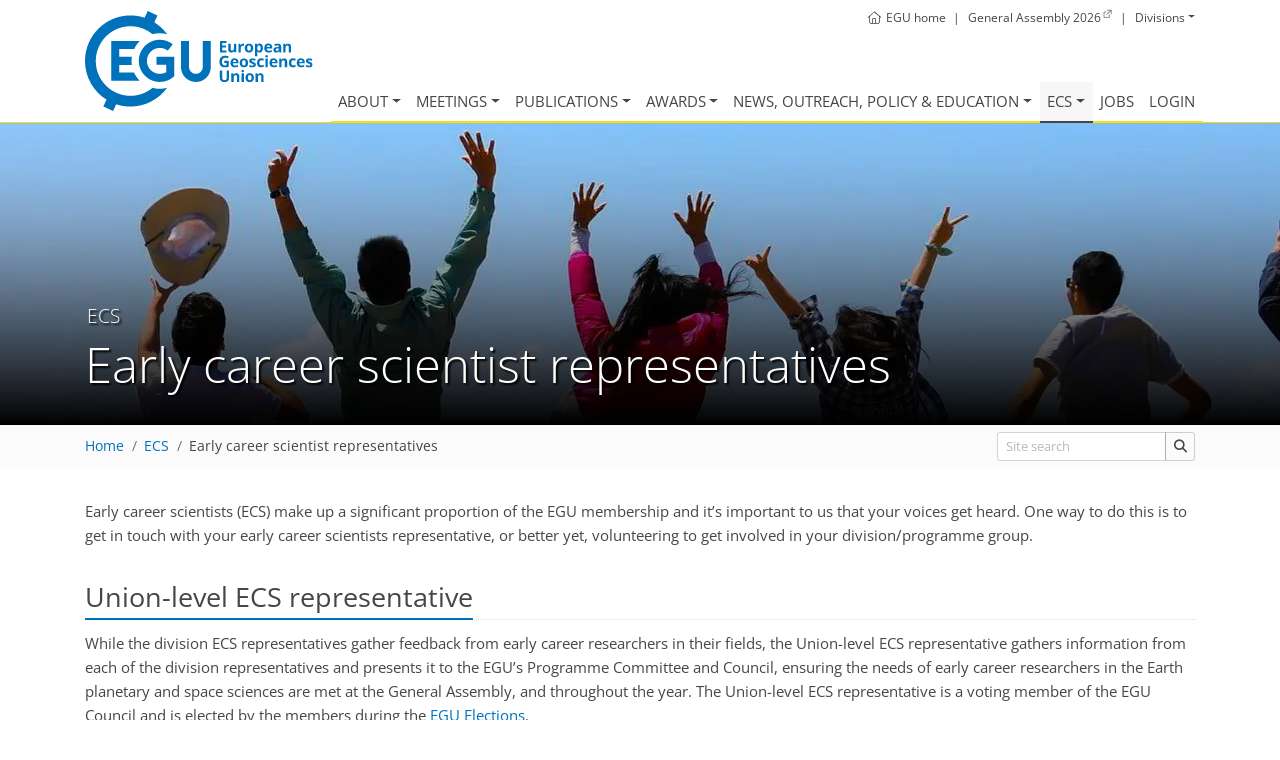

--- FILE ---
content_type: text/html; charset=utf-8
request_url: https://www.egu.eu/ecs/representatives/
body_size: 14965
content:













<!doctype html>
<html lang="en" itemscope itemtype="http://schema.org/WebPage">
<head>
  <title>EGU - Early Career Scientists - Early career scientist representatives</title>
  <meta charset="utf-8">
  <meta name="viewport" content="width=device-width, initial-scale=1, shrink-to-fit=no">

  <link href="https://www.egu.eu/static/2f12ffbc/webfonts/open-sans-latin-300-normal.woff2" as="font" type="font/woff2" crossorigin>
  <link href="https://www.egu.eu/static/2f12ffbc/webfonts/open-sans-latin-400-normal.woff2" as="font" type="font/woff2" crossorigin>
  <link href="https://www.egu.eu/static/2f12ffbc/webfonts/open-sans-latin-600-normal.woff2" as="font" type="font/woff2" crossorigin>
  <link href="https://www.egu.eu/static/2f12ffbc/webfonts/open-sans-latin-700-normal.woff2" as="font" type="font/woff2" crossorigin>
  <link href="https://www.egu.eu/static/2f12ffbc/webfonts/fa-light-300.woff2" as="font" type="font/woff2" crossorigin>
  <link href="https://www.egu.eu/static/2f12ffbc/webfonts/fa-brands-400.woff2" as="font" type="font/woff2" crossorigin>
  <link href="https://www.egu.eu/static/2f12ffbc/webfonts/fa-regular-400.woff2" as="font" type="font/woff2" crossorigin>
  <link href="https://www.egu.eu/static/2f12ffbc/webfonts/fa-solid-900.woff2" as="font" type="font/woff2" crossorigin>

  <link rel="dns-prefetch" href="//www.egu.eu">
  <link rel="preconnect" href="//www.egu.eu">

  <meta name="description" content="EGU, the European Geosciences Union, is Europe’s premier geosciences union, dedicated to the pursuit of excellence in the Earth, planetary, and space sciences for the benefit of humanity, worldwide.">
  <meta name="application-name" content="European Geosciences Union (EGU)"> 
  <meta name="msapplication-TileImage" content="https://www.egu.eu/static/2f12ffbc/logos/egu/egu_plain/egu_plain.png" >
  <meta itemprop="name" content="Early career scientist representatives">
  <meta itemprop="description" content="EGU, the European Geosciences Union, is Europe’s premier geosciences union, dedicated to the pursuit of excellence in the Earth, planetary, and space sciences for the benefit of humanity, worldwide.">
  <meta itemprop="image" content="https://www.egu.eu/static/2f12ffbc/logos/egu/egu_plain/egu_plain.png"> 
  <meta property="og:site_name" content="European Geosciences Union (EGU)">
  <meta property="og:locale" content="en_GB">
  <meta property="og:title" content="Early career scientist representatives">
  <meta property="og:url" content="https://www.egu.eu/ecs/representatives/">
  <meta property="og:description" content="EGU, the European Geosciences Union, is Europe’s premier geosciences union, dedicated to the pursuit of excellence in the Earth, planetary, and space sciences for the benefit of humanity, worldwide.">
  <meta property="og:image" content="https://www.egu.eu/static/2f12ffbc/logos/egu/egu_plain/egu_plain.png">
  <meta property="og:type" content="website">

  <link rel="icon" href="https://www.egu.eu/static/2f12ffbc/images/favicons/default/favicon.svg" sizes="any" type="image/svg+xml">
  <link rel="icon" href="https://www.egu.eu/static/2f12ffbc/images/favicons/default/favicon.ico" sizes="32x32" type="image/x-icon">
  <link rel="apple-touch-icon" href="https://www.egu.eu/static/2f12ffbc/images/favicons/default/favicon_apple.png">
  <link rel="manifest" href="https://www.egu.eu/static/2f12ffbc/images/favicons/default/manifest.webmanifest">

  <link rel="stylesheet" href="https://www.egu.eu/static/2f12ffbc/vendors/bootstrap4/css/bootstrap.min.css">




  <link rel="stylesheet" href="https://www.egu.eu/static/2f12ffbc/css/core.min.css">




</head>
<body>
  <div role="navigation" aria-labelledby="skip-to-main">
    <a id="skip-to-main" href="#main" class="sr-only sr-only-focusable">
      Skip to main content
    </a>
  </div>

  <header class="d-print-none">
    <div id="navigation">
      <nav class="container navbar navbar-expand-lg navbar-light" aria-label="Main menu">

        <!-- Logo -->
        <a class="logo" href="/">
          <picture title="Home">
            <source srcset="https://www.egu.eu/static/2f12ffbc/logos/egu_claim_blue_compact.svg" type="image/svg+xml" />
            <img src="https://www.egu.eu/static/2f12ffbc/logos/egu_claim_blue_compact.png" alt="EGU logo" />
          </picture>
        </a>
        <!-- End Logo -->

<!-- Topbar -->
<ul class="topbar d-print-none">

  <li class="d-none d-sm-inline">
    <a href="/" title="Home"><i class="mr-1 fal fa-home" aria-hidden="true"></i><span class="d-none d-md-inline">EGU home</span></a>
  </li>
  <li class="d-none d-sm-inline">|</li>
  <li><a class="external" href="https://www.egu26.eu/"><span class="d-none d-sm-inline">General Assembly 2026</span><span class="d-sm-none">GA2026</span></a></li>
  <li>|</li>
  <li>
    <div class="dropdown show">
      <a class="dropdown-toggle" href="/structure/divisions/" role="button" id="division-menu" data-toggle="dropdown" aria-haspopup="true" aria-expanded="false">Divisions</a>
      <div class="dropdown-menu division-menu" aria-labelledby="division-menu">
      
        <a class="dropdown-item d-flex justify-content-between" href="/as/" title="Atmospheric Sciences">
          <span class="d-none d-sm-inline">Atmospheric Sciences</span>
          <span class="ml-sm-4 badge-division bg-AS">AS</span>
        </a>
      
        <a class="dropdown-item d-flex justify-content-between" href="/bg/" title="Biogeosciences">
          <span class="d-none d-sm-inline">Biogeosciences</span>
          <span class="ml-sm-4 badge-division bg-BG">BG</span>
        </a>
      
        <a class="dropdown-item d-flex justify-content-between" href="/cl/" title="Climate: Past, Present &amp; Future">
          <span class="d-none d-sm-inline">Climate: Past, Present &amp; Future</span>
          <span class="ml-sm-4 badge-division bg-CL">CL</span>
        </a>
      
        <a class="dropdown-item d-flex justify-content-between" href="/cr/" title="Cryospheric Sciences">
          <span class="d-none d-sm-inline">Cryospheric Sciences</span>
          <span class="ml-sm-4 badge-division bg-CR">CR</span>
        </a>
      
        <a class="dropdown-item d-flex justify-content-between" href="/essi/" title="Earth and Space Science Informatics">
          <span class="d-none d-sm-inline">Earth and Space Science Informatics</span>
          <span class="ml-sm-4 badge-division bg-ESSI">ESSI</span>
        </a>
      
        <a class="dropdown-item d-flex justify-content-between" href="/emrp/" title="Earth Magnetism &amp; Rock Physics">
          <span class="d-none d-sm-inline">Earth Magnetism &amp; Rock Physics</span>
          <span class="ml-sm-4 badge-division bg-EMRP">EMRP</span>
        </a>
      
        <a class="dropdown-item d-flex justify-content-between" href="/ere/" title="Energy, Resources and the Environment">
          <span class="d-none d-sm-inline">Energy, Resources and the Environment</span>
          <span class="ml-sm-4 badge-division bg-ERE">ERE</span>
        </a>
      
        <a class="dropdown-item d-flex justify-content-between" href="/gmpv/" title="Geochemistry, Mineralogy, Petrology &amp; Volcanology">
          <span class="d-none d-sm-inline">Geochemistry, Mineralogy, Petrology &amp; Volcanology</span>
          <span class="ml-sm-4 badge-division bg-GMPV">GMPV</span>
        </a>
      
        <a class="dropdown-item d-flex justify-content-between" href="/g/" title="Geodesy">
          <span class="d-none d-sm-inline">Geodesy</span>
          <span class="ml-sm-4 badge-division bg-G">G</span>
        </a>
      
        <a class="dropdown-item d-flex justify-content-between" href="/gd/" title="Geodynamics">
          <span class="d-none d-sm-inline">Geodynamics</span>
          <span class="ml-sm-4 badge-division bg-GD">GD</span>
        </a>
      
        <a class="dropdown-item d-flex justify-content-between" href="/gm/" title="Geomorphology">
          <span class="d-none d-sm-inline">Geomorphology</span>
          <span class="ml-sm-4 badge-division bg-GM">GM</span>
        </a>
      
        <a class="dropdown-item d-flex justify-content-between" href="/gi/" title="Geosciences Instrumentation and Data Systems">
          <span class="d-none d-sm-inline">Geosciences Instrumentation and Data Systems</span>
          <span class="ml-sm-4 badge-division bg-GI">GI</span>
        </a>
      
        <a class="dropdown-item d-flex justify-content-between" href="/hs/" title="Hydrological Sciences">
          <span class="d-none d-sm-inline">Hydrological Sciences</span>
          <span class="ml-sm-4 badge-division bg-HS">HS</span>
        </a>
      
        <a class="dropdown-item d-flex justify-content-between" href="/nh/" title="Natural Hazards">
          <span class="d-none d-sm-inline">Natural Hazards</span>
          <span class="ml-sm-4 badge-division bg-NH">NH</span>
        </a>
      
        <a class="dropdown-item d-flex justify-content-between" href="/np/" title="Nonlinear Processes in Geosciences">
          <span class="d-none d-sm-inline">Nonlinear Processes in Geosciences</span>
          <span class="ml-sm-4 badge-division bg-NP">NP</span>
        </a>
      
        <a class="dropdown-item d-flex justify-content-between" href="/os/" title="Ocean Sciences">
          <span class="d-none d-sm-inline">Ocean Sciences</span>
          <span class="ml-sm-4 badge-division bg-OS">OS</span>
        </a>
      
        <a class="dropdown-item d-flex justify-content-between" href="/ps/" title="Planetary and Solar System Sciences">
          <span class="d-none d-sm-inline">Planetary and Solar System Sciences</span>
          <span class="ml-sm-4 badge-division bg-PS">PS</span>
        </a>
      
        <a class="dropdown-item d-flex justify-content-between" href="/sm/" title="Seismology">
          <span class="d-none d-sm-inline">Seismology</span>
          <span class="ml-sm-4 badge-division bg-SM">SM</span>
        </a>
      
        <a class="dropdown-item d-flex justify-content-between" href="/sss/" title="Soil System Sciences">
          <span class="d-none d-sm-inline">Soil System Sciences</span>
          <span class="ml-sm-4 badge-division bg-SSS">SSS</span>
        </a>
      
        <a class="dropdown-item d-flex justify-content-between" href="/st/" title="Solar-Terrestrial Sciences">
          <span class="d-none d-sm-inline">Solar-Terrestrial Sciences</span>
          <span class="ml-sm-4 badge-division bg-ST">ST</span>
        </a>
      
        <a class="dropdown-item d-flex justify-content-between" href="/ssp/" title="Stratigraphy, Sedimentology and Palaeontology">
          <span class="d-none d-sm-inline">Stratigraphy, Sedimentology and Palaeontology</span>
          <span class="ml-sm-4 badge-division bg-SSP">SSP</span>
        </a>
      
        <a class="dropdown-item d-flex justify-content-between" href="/ts/" title="Tectonics and Structural Geology">
          <span class="d-none d-sm-inline">Tectonics and Structural Geology</span>
          <span class="ml-sm-4 badge-division bg-TS">TS</span>
        </a>
      
      </div>
    </div>
  </li>
</ul>
<!-- End Topbar -->

        <button id="navbar-toggler" class="navbar-toggler mt-3" type="button" data-toggle="collapse" data-target="#navbar_menu" aria-controls="navbar_menu" aria-expanded="false" aria-label="Toggle navigation">
          <span class="navbar-toggler-icon"></span>
        </button>
        <div class="collapse navbar-collapse" id="navbar_menu">
          <ul class="navbar-nav">
  <!-- About -->
  <li class="nav-item megamenu">
    <a class="nav-link dropdown-toggle" href="/about/" id="navbar_about" data-toggle="dropdown" aria-haspopup="true" aria-expanded="false">About</a>
    <div class="dropdown-menu" aria-labelledby="navbar_about">
      <div class="container">
        <div class="row">
          <div class="col-lg-3">
            <div class="dropdown-header">About EGU</div>
            <a class="dropdown-item" href="/about/">Overview</a>
            <a class="dropdown-item" href="/about/statutes/">Statutes</a>
            <a class="dropdown-item" href="/about/by-laws/">By-laws</a>
            <a class="dropdown-item" href="/about/best-practices/">Best practices</a>
            <a class="dropdown-item" href="/about/strategy/">EGU vision &amp; strategy</a>
            <a class="dropdown-item" href="/about/code-of-conduct/">Code of conduct</a>
            <a class="dropdown-item" href="/about/statements/">Statements</a>
            <a class="dropdown-item" href="/about/historical-highlights/">Historical highlights</a>
          </div>
          <div class="col-lg-3">
            <div class="dropdown-header">Structure</div>
            <a class="dropdown-item" href="/structure/">How is EGU structured?</a>
            <a class="dropdown-item" href="/elections/">Elections</a>
            <a class="dropdown-item" href="/structure/union-council/">Union Council</a>
            <a class="dropdown-item" href="/structure/divisions/">Scientific divisions</a>
            <a class="dropdown-item" href="/structure/committees-and-working-groups/">Committees &amp; working groups</a>
            <a class="dropdown-item" href="/structure/union-office/">Union office</a>
          </div>
          <div class="col-lg-3">
            <div class="dropdown-header">Membership</div>
            <a class="dropdown-item" href="/membership/benefits/">Benefits</a>
            <a class="dropdown-item" href="/membership/apply/">Eligibility, fees &amp; application</a>
            <div class="dropdown-header">Collaborations</div>
            <a class="dropdown-item" href="/collaborations/">Associated societies</a>
            <a class="dropdown-item" href="/geosocieties/">National geoscientific societies</a>
          </div>
          <div class="col-lg-3">
            <a class="dropdown-item" href="/contact/">Contact</a>
            <a class="dropdown-item" href="/imprint/">Imprint</a>
            <a class="dropdown-item" href="/privacy-notice/">Privacy notice</a>
            <a class="dropdown-item" href="/visual-identity/">Visual identity</a>
            <a class="dropdown-item" href="/volunteer-work/">Volunteer work</a>
            <a class="dropdown-item" href="/emergency-support/">Emergency support</a>
          </div>
        </div>
      </div>
    </div>
  </li>


  <!-- Meetings -->
  <li class="nav-item dropdown">
    <a class="nav-link dropdown-toggle" href="/meetings/" id="navbar_meetings" data-toggle="dropdown" aria-haspopup="true" aria-expanded="false">Meetings</a>
    <div class="dropdown-menu" aria-labelledby="navbar_meetings">
      <a class="dropdown-item" href="/meetings/">Overview</a>
      <a class="dropdown-item" href="/meetings/calendar/">Meetings calendar</a>
      <div class="submenu">
        <a class="dropdown-item dropdown-toggle" href="#" id="navbar_general_assembly" data-toggle="dropdown" aria-haspopup="true" aria-expanded="false">General Assembly</a>
        <div class="dropdown-menu" aria-labelledby="navbar_general_assembly">
          <a class="dropdown-item" href="/meetings/general-assembly/">Overview</a>
          <a class="dropdown-item" href="/meetings/general-assembly/meetings/">List of General Assemblies</a>
          <a class="dropdown-item" href="/meetings/general-assembly/programme-groups/">Programme groups</a>
          <a class="dropdown-item" href="/meetings/general-assembly/sessions/">Special sessions</a>
          <a class="dropdown-item" href="/meetings/general-assembly/webstreaming/">Web streaming</a>
          <a class="dropdown-item" href="/egutoday/">EGU Today</a>
          <a class="dropdown-item" href="/news/press-at-the-general-assembly/">Press conferences</a>
          <!--  <a class="dropdown-item" href="/gamedia/">Press &amp; Media</a> -->
          <div class="dropdown-divider"></div>
          <a class="dropdown-item" href="https://www.egu26.eu/">General Assembly 2026</a>
          <a class="dropdown-item" href="https://www.egu25.eu/">General Assembly 2025</a>
        </div>
      </div>
      <div class="dropdown-header">Co-sponsored events</div>
      <div class="submenu">
        <a class="dropdown-item dropdown-toggle" href="/meetings/conference-series/" id="navbar_meetings_confseries" data-toggle="dropdown" aria-haspopup="true" aria-expanded="false">Conference series</a>
        <div class="dropdown-menu" aria-labelledby="navbar_meetings_confseries">
          <a class="dropdown-item" href="/meetings/conference-series/">Overview</a>
          <a class="dropdown-item" href="/meetings/conference-series/application/">Submitting a proposal</a>
        </div>
      </div>
      <div class="submenu">
        <a class="dropdown-item dropdown-toggle" href="/meetings/galileo-conferences/" id="navbar_meetings_galileo" data-toggle="dropdown" aria-haspopup="true" aria-expanded="false">Galileo Conferences</a>
        <div class="dropdown-menu" aria-labelledby="navbar_meetings_galileo">
          <a class="dropdown-item" href="/meetings/galileo-conferences/">Introduction</a>
          <a class="dropdown-item" href="/meetings/galileo-conferences/application/">Submitting a proposal</a>
          <a class="dropdown-item" href="/meetings/galileo-conferences/procedure/">Selection procedure</a>
          <a class="dropdown-item" href="/meetings/galileo-conferences/meetings/">List of Galileo Conferences</a>
        </div>
      </div>
      <div class="submenu">
        <a class="dropdown-item dropdown-toggle" href="/meetings/support-requests/" id="navbar_meetings_topev" data-toggle="dropdown" aria-haspopup="true" aria-expanded="false">Training schools</a>
        <div class="dropdown-menu" aria-labelledby="navbar_meetings_topev">
          <a class="dropdown-item" href="/meetings/support-requests/">Introduction</a>
          <a class="dropdown-item" href="/meetings/support-requests/application/">Requesting support</a>
         </div>
      </div>
      <a class="dropdown-item" href="/meetings/special-activity-fund/">Special Activity Fund</a>
      <a class="dropdown-item" href="/meetings/former-co-sponsoring/">Former co-sponsoring</a>
    </div>
  </li>

  <!-- Publications -->
  <li class="nav-item dropdown">
    <a class="nav-link dropdown-toggle" href="/publications/" id="navbar_publications" data-toggle="dropdown" aria-haspopup="true" aria-expanded="false">Publications</a>
    <div class="dropdown-menu" aria-labelledby="navbar_publications">
      <a class="dropdown-item" href="/publications/">Introduction &amp; general terms</a>
      <a class="dropdown-item" href="/publications/open-access-journals/">Open access journals</a>
      <a class="dropdown-item" href="/publications/editorial-boards/">Editorial boards</a>
      <a class="dropdown-item" href="/publications/egusphere/">EGUsphere</a>
      <a class="dropdown-item" href="/publications/other-publications/">Other publications</a>
      <a class="dropdown-item" href="/publications/highlight-articles/">Highlight articles</a>
      <a class="dropdown-item" href="/publications/statement/">Information and resources</a>
    </div>
  </li>

  <!-- Awards -->
  <li class="nav-item dropdown">
    <a class="nav-link dropdown-toggle" href="/awards-medals/" id="navbar_awards" data-toggle="dropdown" aria-haspopup="true" aria-expanded="false">Awards</a>
    <div class="dropdown-menu" aria-labelledby="navbar_awards">
      <div class="dropdown-header">Union and division awards</div>
      <a class="dropdown-item" href="/awards-medals/">EGU awards &amp; medals</a>
      <a class="dropdown-item" href="/awards-medals/nominations/">Awards &amp; medals nominations</a>
      <a class="dropdown-item" href="/awards-medals/proposal-and-selection-of-candidates/">Proposal and selection of candidates</a>
      <a class="dropdown-item" href="/awards-medals/awards-medals-committees/">Awards &amp; medals committees</a>
      <div class="dropdown-header">General Assembly awards</div>
      <a class="dropdown-item" href="/awards-medals/ospp-award/">General Assembly awards and recipients</a>
      <a class="dropdown-item" href="/awards-medals/application-and-selection-procedure-for-ospp-contest/">Application and selection procedure</a>
      <div class="dropdown-header">Outreach grants</div>
      <a class="dropdown-item" href="/news/sjf/">Science Journalism Fellowship</a>
      <a class="dropdown-item" href="/outreach/peg/">Public Engagement Grants</a>
      <div class="dropdown-divider"></div>
      <a class="dropdown-item" href="/awards-medals/awardees/">Past and present awardees</a>
    </div>
  </li>

  <!-- NOPE -->
  <li class="nav-item megamenu">
    <a class="nav-link dropdown-toggle" href="/news/" id="navbar_nope" data-toggle="dropdown" aria-haspopup="true" aria-expanded="false">News, Outreach, Policy &amp; Education</a>
    <div class="dropdown-menu" aria-labelledby="navbar_nope">
      <div class="container">
        <div class="row">
          <div class="col-lg-3">
            <div class="dropdown-header">News &amp; press</div>
            <a class="dropdown-item" href="/news/">Overview</a>
            <a class="dropdown-item" href="/news/press-releases/">Press releases</a>
            <a class="dropdown-item" href="/news/announcements/">EGU news</a>
            <a class="dropdown-item" href="/news/highlight-articles/">Highlight articles</a>
            <a class="dropdown-item" href="/news/press-at-the-general-assembly/">Press at the General Assembly</a>
            <a class="dropdown-item" href="/news/sjf/">Science Journalism Fellowship</a>
            <a class="dropdown-item" href="/news/resources/">Science-media toolkit</a>
          </div>
          <div class="col-lg-3">
            <div class="dropdown-header">Outreach</div>
            <a class="dropdown-item" href="/outreach/">Introduction</a>
            <a class="dropdown-item" href="/newsletter/">EGU newsletter</a>
            <a class="dropdown-item" href="/outreach/blogs/">Blogs</a>
            <a class="dropdown-item" href="/outreach/social-media/">Social media</a>
            <a class="dropdown-item" href="/outreach/networking/">Networking</a>
            <a class="dropdown-item" href="/webinars/">Webinars and online events</a>
            <a class="dropdown-item" href="/outreach/mentoring/">Peer Support programme</a>
            <a class="dropdown-item" href="/outreach/imaggeo/">Imaggeo</a>
            <a class="dropdown-item" href="/outreach/peg/">Public Engagement Grants</a>
            <div class="submenu">
              <a class="dropdown-item dropdown-toggle" href="#" id="navbar_public_engagement_events" data-toggle="dropdown" aria-haspopup="true" aria-expanded="false">Public Engagement Events</a>
              <div class="dropdown-menu dropdown-menu-right" aria-labelledby="navbar_public_engagement_events">
                <a class="dropdown-item" href="/outreach/public-engagement-events/public-lectures/">Public Lectures</a>
                <a class="dropdown-item" href="/outreach/public-engagement-events/schools-outreach/">Schools Outreach</a>
                <a class="dropdown-item" href="/outreach/public-engagement-events/geoscience-days/">Geoscience Days</a>
              </div>
            </div>
            <a class="dropdown-item" href="/outreach/scws/">Science communication workshop series</a>
          </div>
          <div class="col-lg-3">
            <div class="dropdown-header">Policy</div>
            <a class="dropdown-item" href="/policy/">Overview</a>
            <a class="dropdown-item" href="/policy/news/">Science for Policy Newsletter</a>
            <a class="dropdown-item" href="/policy/getting-involved/">Getting involved</a>
            <a class="dropdown-item" href="/policy/events/egu/">EGU science-policy events</a>
            <a class="dropdown-item" href="/policy/events/">Other science-policy events</a>
            <a class="dropdown-item" href="/policy/resources/">Resources</a>
            <a class="dropdown-item" href="/policy/science/">Science-policy publications</a>
            <a class="dropdown-item" href="/policy/papers/">Policy-relevant papers</a>
            <a class="dropdown-item" href="/policy/pairing-schemes/">Science-policy pairing schemes</a>
          </div>
          <div class="col-lg-3">
            <div class="dropdown-header">Education</div>
            <a class="dropdown-item" href="/education/">Overview</a>
            <div class="submenu">
              <a class="dropdown-item dropdown-toggle" href="#" id="navbar_gift" data-toggle="dropdown" aria-haspopup="true" aria-expanded="false">GIFT</a>
              <div class="dropdown-menu dropdown-menu-right" aria-labelledby="navbar_gift">
                <a class="dropdown-item" href="/education/gift/">Introduction to GIFT</a>
                <a class="dropdown-item" href="/education/gift/workshops/">GIFT workshops</a>
              </div>
            </div>
            <a class="dropdown-item" href="/education/gefo/">GEFO programme</a>
            <a class="dropdown-item" href="/education/teg/">TEG initiatives</a>
            <div class="submenu">
              <a class="dropdown-item dropdown-toggle" href="#" id="navbar_gee" data-toggle="dropdown" aria-haspopup="true" aria-expanded="false">GEE support</a>
              <div class="dropdown-menu dropdown-menu-right" aria-labelledby="navbar_gee">
                <a class="dropdown-item" href="/education/gee/">Support for educators</a>
                <a class="dropdown-item" href="/education/gift/field-schools-for-teachers/">Field schools for teachers</a>
              </div>
            </div>

            <div class="submenu">
              <a class="dropdown-item dropdown-toggle" href="#" id="navbar_education_planetpress" data-toggle="dropdown" aria-haspopup="true" aria-expanded="false">Planet Press</a>
              <div class="dropdown-menu dropdown-menu-right" aria-labelledby="navbar_education_planetpress">
                <a class="dropdown-item" href="/education/planet-press/">Overview</a>
                <a class="dropdown-item" href="/education/planet-press/articles/">Articles</a>
                <a class="dropdown-item" href="/education/planet-press/writing/">Writing</a>
                <a class="dropdown-item" href="/education/planet-press/translating/">Translating</a>
                <a class="dropdown-item" href="/education/planet-press/reviewing/">Reviewing</a>
              </div>
            </div>
            <a class="dropdown-item" href="/education/resources/">Educational resources</a>
            <a class="dropdown-item" href="/education/geolocations/">Geolocations</a>
            <a class="dropdown-item" href="/education/committee/">Education Committee</a>
          </div>
        </div>
      </div>
    </div>
  </li>

  <!-- Early Career -->
  <li class="nav-item dropdown">
    <a class="nav-link dropdown-toggle active" href="/ecs/" id="navbar_ecs" data-toggle="dropdown" aria-haspopup="true" aria-expanded="false">ECS</a>
    <div class="dropdown-menu dropdown-menu-right" aria-labelledby="navbar_ecs">
      <a class="dropdown-item" href="/ecs/">About early career scientists (ECS)</a>
      <a class="dropdown-item active" href="/ecs/representatives/">ECS representatives</a>
      <a class="dropdown-item" href="/ecs/get-involved/">Being an ECS representative</a>
      <div class="submenu">
        <a class="dropdown-item dropdown-toggle" href="#" id="navbar_ecs_ga" data-toggle="dropdown-submenu" aria-haspopup="true" aria-expanded="false">At the General Assembly</a>
        <div class="dropdown-menu dropdown-menu-right" aria-labelledby="navbar_ecs_ga">
          <a class="dropdown-item" href="/ecs/at-the-assembly/">Overview</a>
          <a class="dropdown-item" href="/ecs/at-the-assembly/sessions/">Selected sessions for ECS</a>
        </div>
      </div>
      <div class="dropdown-divider"></div>
      <a class="dropdown-item" href="/ecs/careers/">Careers</a>
      <a class="dropdown-item" href="/ecs/events/">Events</a>
      <a class="dropdown-item" href="/ecs/resources/">Online resources</a>
      <a class="dropdown-item" href="/ecs/courses/">Courses</a>
    </div>
  </li>

  <!-- Jobs -->
  <li class="nav-item">
    <a class="nav-link " href="/jobs/">Jobs</a>
  </li>

  <!-- User Area -->

  <li class="nav-item">
    <a class="nav-link" href="/login/">Login</a>
  </li>


          </ul>
        </div>
      </nav>
    </div>

    
    <section id="parallaxer">
      <div class="parallaxer-item d-flex justify-content-center" data-parallaxer="0.3">
          <div class="m-auto">
            



<picture>
  
  
  <source
    media="(max-width: 576px)"
    srcset="https://www.egu.eu/media/filer_public_thumbnails/filer_public/c4/f0/c4f0b41a-4ca4-49d0-89cd-51777d53f3db/ecs.jpg__576x500_crop_subject_location-959%2C589_subsampling-2_upscale.webp 1x, https://www.egu.eu/media/filer_public_thumbnails/filer_public/c4/f0/c4f0b41a-4ca4-49d0-89cd-51777d53f3db/ecs.jpg__1152x1000_crop_subject_location-959%2C589_subsampling-2_upscale.webp 2x">
  
  
  <source
    media="(max-width: 768px)"
    srcset="https://www.egu.eu/media/filer_public_thumbnails/filer_public/c4/f0/c4f0b41a-4ca4-49d0-89cd-51777d53f3db/ecs.jpg__768x500_crop_subject_location-959%2C589_subsampling-2_upscale.webp 1x, https://www.egu.eu/media/filer_public_thumbnails/filer_public/c4/f0/c4f0b41a-4ca4-49d0-89cd-51777d53f3db/ecs.jpg__1536x1000_crop_subject_location-959%2C589_subsampling-2_upscale.webp 2x">
  
  
  <source
    media="(max-width: 992px)"
    srcset="https://www.egu.eu/media/filer_public_thumbnails/filer_public/c4/f0/c4f0b41a-4ca4-49d0-89cd-51777d53f3db/ecs.jpg__992x500_crop_subject_location-959%2C589_subsampling-2_upscale.webp 1x, https://www.egu.eu/media/filer_public_thumbnails/filer_public/c4/f0/c4f0b41a-4ca4-49d0-89cd-51777d53f3db/ecs.jpg__1984x1000_crop_subject_location-959%2C589_subsampling-2_upscale.webp 2x">
  
  
  <source
    media="(max-width: 1200px)"
    srcset="https://www.egu.eu/media/filer_public_thumbnails/filer_public/c4/f0/c4f0b41a-4ca4-49d0-89cd-51777d53f3db/ecs.jpg__1200x500_crop_subject_location-959%2C589_subsampling-2_upscale.webp 1x, https://www.egu.eu/media/filer_public_thumbnails/filer_public/c4/f0/c4f0b41a-4ca4-49d0-89cd-51777d53f3db/ecs.jpg__2400x1000_crop_subject_location-959%2C589_subsampling-2_upscale.webp 2x">
  
  <source srcset="https://www.egu.eu/media/filer_public_thumbnails/filer_public/c4/f0/c4f0b41a-4ca4-49d0-89cd-51777d53f3db/ecs.jpg__1920x500_crop_subject_location-959%2C589_subsampling-2_upscale.webp">
  <img
    src="https://www.egu.eu/media/filer_public_thumbnails/filer_public/c4/f0/c4f0b41a-4ca4-49d0-89cd-51777d53f3db/ecs.jpg__1920x500_crop_subject_location-959%2C589_subsampling-2_upscale.webp"
    alt="To be Young (Qinghai Lake, China) (Credit: Xiaoming Wang, distributed via imaggeo.egu.eu)"
    fetchPriority="high"/>
</picture>


          </div>
      </div>
      <div class="container">
        <h1 class="display-4">
          <small class="text-uppercase">ECS</small>
          Early career scientist representatives
          <small></small>
        </h1>
      </div>
    </section>
    

    
    <div id="breadcrumbs" class="breadcrumbs">
      <div class="container d-sm-flex align-items-baseline">
        <div class="flex-grow-1"><nav aria-label="breadcrumb"><ol class="breadcrumb"><li class="breadcrumb-item"><a href="/">Home</a></li><li class="breadcrumb-item"><a href="/ecs/">ECS</a></li><li class="breadcrumb-item active" aria-current="page"><a href="/ecs/representatives/">Early career scientist representatives</a></li></ol></nav></div>
        <div class="d-none d-sm-block text-nowrap ml-2"></div>
        
        <div class="d-none d-sm-block text-nowrap ml-2">
          <form method="GET" action="/search/" class="form-inline auto-submit flex-nowrap">
            <label for="site_keywords" class="sr-only">Site search</label>
            <div class="input-group">
              <input placeholder="Site search" type="text" class="form-control form-control-sm" autocomplete="off" id="site_keywords" name="keywords" value="">
              <div class="input-group-append">
                <button type="submit" title="Start site search" class="btn btn-sm btn-tag" aria-label="Site search"><i class="fas fa-search"></i></button>
              </div>
            </div>
          </form>
        </div>
        
      </div>
    </div>
     
  </header>


  <header id="printheader" class="d-none d-print-block">
    <img alt="EGU logo" src="https://www.egu.eu/static/2f12ffbc/logos/egu/egu_plain_blue/egu_plain_blue.svg" loading="lazy" />
    <hr>
    <p>European Geosciences Union</p>
    <small>www.egu.eu</small>
  </header>


  <!--=== Content ===-->
  <main id="main">

    
        <div id="content" class="container">
          <h1 class="d-none d-print-block">Early career scientist representatives</h1>
          <noscript>
            <div class="alert alert-warning" role="alert">
              Some features of our web site require JavaScript to function properly. Please <a href="https://www.enable-javascript.com/">enable JavaScript</a> in your browser.
            </div>
          </noscript>
    
        
        
        
    
    
    
<p>
  Early career scientists (ECS) make up a significant proportion of the EGU membership
  and it’s important to us that your voices get heard. One way to do this is to
  get in touch with your early career scientists representative, or better
  yet, volunteering to get involved in your division/programme group.
</p>

<div class="headline">
  <h2>Union-level ECS representative</h2>
</div>

<p class="mb-4">
  While the division ECS representatives gather feedback from early career researchers in their fields, the Union-level ECS representative gathers information from each of the division representatives and presents it to the EGU’s Programme Committee and Council, ensuring the needs of early career researchers in the Earth planetary and space sciences are met at the General Assembly, and throughout the year. The Union-level ECS representative is a voting member of the EGU Council and is elected by the members during the <a href="/elections/">EGU Elections</a>.
</p>



<h3>Stefanie Kaboth-Bahr</h3>
<ul class="list-inline">
  <li class="list-inline-item">Union representative of the Early Career Scientists</li>
  
  <li class="list-inline-item"><i class="fas fa-fw fa-envelope" title="Email" aria-hidden="true"></i><span class="sr-only">Email</span> <a href="mailto:ecs@egu.eu">ecs@egu.eu</a></li>
  
</ul>
<div class="row">
  <div class="col-sm-8 col-md-9 col-lg-10 order-2 order-sm-1">
    <p>As a professor specializing in paleoclimatology, my research delves into deciphering Earth’s past climates to understand their response to future climate change. Additionally, in my role as deputy ECS Union representative, I am dedicated to shedding light on the challenges and opportunities in balancing family and research goals. I strive to enhance visibility and amplify the impact of underrepresented groups and minorities within the scientific community.</p>
  </div>
  <div class="col-sm-4 col-md-3 col-lg-2 text-center text-sm-right order-1 order-sm-2">
    
    
    <img alt="Stefanie Kaboth-Bahr" class="figure-img img-fluid img-thumbnail mh-15 mb-3" src="https://www.egu.eu/media/person/2023/10/30/9f17e9a6309672321df99446303454f7b.jpg.225x225_q90_crop_target-50%2C50_upscale.webp" srcset="https://www.egu.eu/media/person/2023/10/30/9f17e9a6309672321df99446303454f7b.jpg.225x225_q90_crop_target-50%2C50_upscale.webp 1x, https://www.egu.eu/media/person/2023/10/30/9f17e9a6309672321df99446303454f7b.jpg.450x450_q90_crop_target-50%2C50_upscale.webp 2x" loading="lazy">
  </div>
</div>
<hr>



<h3>Maria Vittoria Gargiulo</h3>
<ul class="list-inline">
  <li class="list-inline-item">Deputy Union representative of the Early Career Scientists</li>
  
  <li class="list-inline-item"><i class="fas fa-fw fa-envelope" title="Email" aria-hidden="true"></i><span class="sr-only">Email</span> <a href="mailto:ecs-deputy@egu.eu">ecs-deputy@egu.eu</a></li>
  
</ul>
<div class="row">
  <div class="col-sm-8 col-md-9 col-lg-10 order-2 order-sm-1">
    <p>Maria Vittoria, or Mavi, is a PostDoc at the University of Salerno, Italy. With a background in theoretical Physics and mediation, she now specializes in risk communication and stakeholder engagement. She has studied both in Italy and in the UK and she is involved in various EU-funded projects and initiatives focusing on resilience and climate extremes. Additionally, as an <span class="caps">ECS</span> representative, she advocates for equality, diversity, and inclusion within NH and all divisions, aiming to foster collaboration and knowledge sharing across disciplines to build a transdisciplinary community.</p>
  </div>
  <div class="col-sm-4 col-md-3 col-lg-2 text-center text-sm-right order-1 order-sm-2">
    
    
    <img alt="Maria Vittoria Gargiulo" class="figure-img img-fluid img-thumbnail mh-15 mb-3" src="https://www.egu.eu/media/people/photos/2024/05/14/2377865f-8d82-40e5-a173-cd4cde5c5192.png.225x225_q90_crop_target-50%2C40_upscale.webp" srcset="https://www.egu.eu/media/people/photos/2024/05/14/2377865f-8d82-40e5-a173-cd4cde5c5192.png.225x225_q90_crop_target-50%2C40_upscale.webp 1x, https://www.egu.eu/media/people/photos/2024/05/14/2377865f-8d82-40e5-a173-cd4cde5c5192.png.450x450_q90_crop_target-50%2C40_upscale.webp 2x" loading="lazy">
  </div>
</div>
<hr>



<h3>Beatrice Giannetta</h3>
<ul class="list-inline">
  <li class="list-inline-item">ECS Secretary</li>
  
  <li class="list-inline-item"><i class="fas fa-fw fa-envelope" title="Email" aria-hidden="true"></i><span class="sr-only">Email</span> <a href="mailto:beatrice.giannetta@unifg.it">beatrice.giannetta@unifg.it</a></li>
  
</ul>
<div class="row">
  <div class="col-sm-8 col-md-9 col-lg-10 order-2 order-sm-1">
    <p>Beatrice is an Assistant Professor at the University of Foggia, Italy. She specializes in soil organic matter dynamics and iron speciation, using advanced synchrotron techniques to explore the hidden chemistry of soils. As an ECS Representative for the Soil System Sciences Division, she is passionate about fostering an inclusive and collaborative community where early career scientists can share ideas, build networks, and contribute to solving global environmental challenges.</p>
  </div>
  <div class="col-sm-4 col-md-3 col-lg-2 text-center text-sm-right order-1 order-sm-2">
    
    
    <img alt="Beatrice Giannetta" class="figure-img img-fluid img-thumbnail mh-15 mb-3" src="https://www.egu.eu/media/people/photos/2025/06/18/a7400dee-9601-4bc4-8da6-1f4a515a7856.png.225x225_q90_crop_target-50%2C50_upscale.webp" srcset="https://www.egu.eu/media/people/photos/2025/06/18/a7400dee-9601-4bc4-8da6-1f4a515a7856.png.225x225_q90_crop_target-50%2C50_upscale.webp 1x, https://www.egu.eu/media/people/photos/2025/06/18/a7400dee-9601-4bc4-8da6-1f4a515a7856.png.450x450_q90_crop_target-50%2C50_upscale.webp 2x" loading="lazy">
  </div>
</div>




<div class="headline">
  <h2>Division ECS representatives</h2>
</div>

<p class="mb-4">
  Early career scientists representatives are the vital link between the Union and its
  early career scientists membership. They give a voice to early career researchers in
  the Earth planetary and space sciences and ensure their needs are met at
  <a href="https://www.egu26.eu/">the Assembly</a>, and throughout
  the year. If you have any questions, comments, thoughts or ideas for the next
  Assembly, don’t hesitate to get in touch with them, they’d love to hear from
  you!
</p>





<h3>Robert Maiwald</h3>
<div class="row">
  <div class="col-sm-8 col-md-9 col-lg-10 order-2 order-sm-1">
    <ul class="list-inline">
      <li class="list-inline-item"><span class="badge-division bg-AS">AS</span> Atmospheric Sciences</li>
      <li class="list-inline-item"><i class="fas fa-fw fa-envelope" title="Email" aria-hidden="true"></i><span class="sr-only">Email</span> <a href="mailto:ecs-as@egu.eu">ecs-as@egu.eu</a></li>
    </ul>
    <p>I&#8217;m a PhD student at the Institute of Environmental Physics (<span class="caps">IUP</span>) at the University of Heidelberg. My research focuses on using models to simulate the atmospheric transport of carbon dioxide in urban areas, with the aim of designing effective measurement networks. As a representative of the Early Career Scientists (<span class="caps">ECS</span>) within the Atmospheric Science division, I&#8217;m eager to connect with fellow <span class="caps">ECS</span> to foster a community of atmospheric scientists. If you&#8217;re interested in joining the AS <span class="caps">ECS</span> team, don&#8217;t hesitate to reach out!</p>
  </div>
  <div class="col-sm-4 col-md-3 col-lg-2 text-center text-sm-right order-1 order-sm-2">
    
    
    <img alt="Robert Maiwald" class="figure-img img-fluid img-thumbnail mh-15 mb-3 mt-2 mt-sm-0" src="https://www.egu.eu/media/people/photos/2024/06/19/2ebd8ec7-d742-4ffe-ae9a-c52ae2e15814.jpg.225x225_q90_crop_upscale.webp" srcset="https://www.egu.eu/media/people/photos/2024/06/19/2ebd8ec7-d742-4ffe-ae9a-c52ae2e15814.jpg.225x225_q90_crop_upscale.webp 1x, https://www.egu.eu/media/people/photos/2024/06/19/2ebd8ec7-d742-4ffe-ae9a-c52ae2e15814.jpg.450x450_q90_crop_upscale.webp 2x" loading="lazy">
  </div>
</div>

<hr>




<h3>Elsa Abs</h3>
<div class="row">
  <div class="col-sm-8 col-md-9 col-lg-10 order-2 order-sm-1">
    <ul class="list-inline">
      <li class="list-inline-item"><span class="badge-division bg-BG">BG</span> Biogeosciences</li>
      <li class="list-inline-item"><i class="fas fa-fw fa-envelope" title="Email" aria-hidden="true"></i><span class="sr-only">Email</span> <a href="mailto:ecs-bg@egu.eu">ecs-bg@egu.eu</a></li>
    </ul>
    <p>I&#8217;m a Marie Curie postdoctoral fellow between the Laboratory of Sciences for Climate and Environment (<span class="caps">LSCE</span>) and UC Irvine, currently based near Paris, France. I&#8217;m a modeler working on the integration of evolution in Earth System Models, starting with soil microbial evolution. I&#8217;m excited to be a BG <span class="caps">ECS</span> to help early careers succeed through the organization of social events, webinars and blogs!</p>
  </div>
  <div class="col-sm-4 col-md-3 col-lg-2 text-center text-sm-right order-1 order-sm-2">
    
    
    <img alt="Elsa Abs" class="figure-img img-fluid img-thumbnail mh-15 mb-3 mt-2 mt-sm-0" src="https://www.egu.eu/media/people/photos/2024/05/08/e9a42f21-0157-4932-a411-af31ce60ff09.png.225x225_q90_crop_upscale.webp" srcset="https://www.egu.eu/media/people/photos/2024/05/08/e9a42f21-0157-4932-a411-af31ce60ff09.png.225x225_q90_crop_upscale.webp 1x, https://www.egu.eu/media/people/photos/2024/05/08/e9a42f21-0157-4932-a411-af31ce60ff09.png.450x450_q90_crop_upscale.webp 2x" loading="lazy">
  </div>
</div>

<hr>




<h3>Shalenys Bedoya Valestt</h3>
<div class="row">
  <div class="col-sm-8 col-md-9 col-lg-10 order-2 order-sm-1">
    <ul class="list-inline">
      <li class="list-inline-item"><span class="badge-division bg-CL">CL</span> Climate: Past, Present &amp; Future</li>
      <li class="list-inline-item"><i class="fas fa-fw fa-envelope" title="Email" aria-hidden="true"></i><span class="sr-only">Email</span> <a href="mailto:ecs-cl@egu.eu">ecs-cl@egu.eu</a></li>
    </ul>
    <p>I am a PhD student in climatology at the Spanish National Research Council (Climatoc-Lab, <span class="caps">CIDE</span>, <span class="caps">CSIC</span>-UV-<span class="caps">GVA</span>) in Spain. My research is devoted to deepening the understanding of the historical changes of sea breezes at a global scale and their implications for moisture transport in a changing climate. As an <span class="caps">ECS</span> representative, I would like to boost the visibility of the CL division by encouraging activities and discussion among early career scientists, seniors and other divisions. We welcome new <span class="caps">ECS</span> and fresh ideas. If you want to join our journey, please feel free to reach out!</p>
  </div>
  <div class="col-sm-4 col-md-3 col-lg-2 text-center text-sm-right order-1 order-sm-2">
    
    
    <img alt="Shalenys Bedoya Valestt" class="figure-img img-fluid img-thumbnail mh-15 mb-3 mt-2 mt-sm-0" src="https://www.egu.eu/media/people/photos/2024/05/14/909b7c9f-eabd-428f-a3e8-2f8cfbc83180.jpg.225x225_q90_crop_target-54%2C51_upscale.webp" srcset="https://www.egu.eu/media/people/photos/2024/05/14/909b7c9f-eabd-428f-a3e8-2f8cfbc83180.jpg.225x225_q90_crop_target-54%2C51_upscale.webp 1x, https://www.egu.eu/media/people/photos/2024/05/14/909b7c9f-eabd-428f-a3e8-2f8cfbc83180.jpg.450x450_q90_crop_target-54%2C51_upscale.webp 2x" loading="lazy">
  </div>
</div>

<hr>




<h3>Aakriti Nigam</h3>
<div class="row">
  <div class="col-sm-8 col-md-9 col-lg-10 order-2 order-sm-1">
    <ul class="list-inline">
      <li class="list-inline-item"><span class="badge-division bg-CR">CR</span> Cryospheric Sciences</li>
      <li class="list-inline-item"><i class="fas fa-fw fa-envelope" title="Email" aria-hidden="true"></i><span class="sr-only">Email</span> <a href="mailto:ecs-cr@egu.eu">ecs-cr@egu.eu</a></li>
    </ul>
    <p>Aakriti is a PhD student at Department of Earth Science, Barkatullah University, India. Her research interests intersect cryosphere, climate change and remote sensing. Aakriti researches the impact of climate change on polar sea ice variability, ice shelf morphology &amp; glacier dynamics. She also is involved in polar education and outreach activities. As representative, she will encourage early career scientists, especially those from under-represented communities, to explore research opportunities through inclusive networking and collaboration.</p>
  </div>
  <div class="col-sm-4 col-md-3 col-lg-2 text-center text-sm-right order-1 order-sm-2">
    
    
    <img alt="Aakriti Nigam" class="figure-img img-fluid img-thumbnail mh-15 mb-3 mt-2 mt-sm-0" src="https://www.egu.eu/media/people/photos/2025/06/18/d74664e2-61f4-4f79-9d09-cc4540b6b8b9.png.225x225_q90_crop_target-50%2C53_upscale.webp" srcset="https://www.egu.eu/media/people/photos/2025/06/18/d74664e2-61f4-4f79-9d09-cc4540b6b8b9.png.225x225_q90_crop_target-50%2C53_upscale.webp 1x, https://www.egu.eu/media/people/photos/2025/06/18/d74664e2-61f4-4f79-9d09-cc4540b6b8b9.png.450x450_q90_crop_target-50%2C53_upscale.webp 2x" loading="lazy">
  </div>
</div>

<hr>




<h3>Alba Brobia Ansoleaga</h3>
<div class="row">
  <div class="col-sm-8 col-md-9 col-lg-10 order-2 order-sm-1">
    <ul class="list-inline">
      <li class="list-inline-item"><span class="badge-division bg-ESSI">ESSI</span> Earth and Space Science Informatics</li>
      <li class="list-inline-item"><i class="fas fa-fw fa-envelope" title="Email" aria-hidden="true"></i><span class="sr-only">Email</span> <a href="mailto:ecs-essi@egu.eu">ecs-essi@egu.eu</a></li>
    </ul>
    <p>Alba is MSc in Remote Sensing and <span class="caps">GIS</span> working on EU projects in the fields of geospatial standards and semantic interoperability of Earth observation data. Considering the growing use of informatics across geosciences domains, as an <span class="caps">ESSI</span> <span class="caps">ECS</span> Representative she aims to stimulate dialogue among <span class="caps">EGU</span> members in that respect, while promoting open science principles, equity, and inclusivity within the community.</p>
  </div>
  <div class="col-sm-4 col-md-3 col-lg-2 text-center text-sm-right order-1 order-sm-2">
    
    
    <img alt="Alba Brobia Ansoleaga" class="figure-img img-fluid img-thumbnail mh-15 mb-3 mt-2 mt-sm-0" src="https://www.egu.eu/media/people/photos/2024/06/14/b99c4ac4-ecdd-42a8-b70f-ff5607558cbc.jpg.225x225_q90_crop_upscale.webp" srcset="https://www.egu.eu/media/people/photos/2024/06/14/b99c4ac4-ecdd-42a8-b70f-ff5607558cbc.jpg.225x225_q90_crop_upscale.webp 1x, https://www.egu.eu/media/people/photos/2024/06/14/b99c4ac4-ecdd-42a8-b70f-ff5607558cbc.jpg.450x450_q90_crop_upscale.webp 2x" loading="lazy">
  </div>
</div>

<hr>




<h3>Raphael Affinito</h3>
<div class="row">
  <div class="col-sm-8 col-md-9 col-lg-10 order-2 order-sm-1">
    <ul class="list-inline">
      <li class="list-inline-item"><span class="badge-division bg-EMRP">EMRP</span> Earth Magnetism &amp; Rock Physics</li>
      <li class="list-inline-item"><i class="fas fa-fw fa-envelope" title="Email" aria-hidden="true"></i><span class="sr-only">Email</span> <a href="mailto:ecs-emrp@egu.eu">ecs-emrp@egu.eu</a></li>
    </ul>
    <p>I’m Raphael Affinito, a postdoctoral researcher at GFZ Potsdam specializing in experimental rock mechanics. My work focuses on fluid pressure’s impact on faults and seismic hazards. As an ECS representative, I’m committed to promoting interdisciplinary dialogue within the geophysical communities. Feel free to reach out to if you would like get involved in the broader ECS community.</p>
  </div>
  <div class="col-sm-4 col-md-3 col-lg-2 text-center text-sm-right order-1 order-sm-2">
    
    
    <img alt="Raphael Affinito" class="figure-img img-fluid img-thumbnail mh-15 mb-3 mt-2 mt-sm-0" src="https://www.egu.eu/media/people/photos/2025/07/15/bd559a11-60cc-4d61-b6fe-642d5cc2ac86.png.225x225_q90_crop_target-66%2C48_upscale_zoom-48.webp" srcset="https://www.egu.eu/media/people/photos/2025/07/15/bd559a11-60cc-4d61-b6fe-642d5cc2ac86.png.225x225_q90_crop_target-66%2C48_upscale_zoom-48.webp 1x, https://www.egu.eu/media/people/photos/2025/07/15/bd559a11-60cc-4d61-b6fe-642d5cc2ac86.png.450x450_q90_crop_target-66%2C48_upscale_zoom-48.webp 2x" loading="lazy">
  </div>
</div>

<hr>




<h3>Thanushika Gunatilake</h3>
<div class="row">
  <div class="col-sm-8 col-md-9 col-lg-10 order-2 order-sm-1">
    <ul class="list-inline">
      <li class="list-inline-item"><span class="badge-division bg-ERE">ERE</span> Energy, Resources and the Environment</li>
      <li class="list-inline-item"><i class="fas fa-fw fa-envelope" title="Email" aria-hidden="true"></i><span class="sr-only">Email</span> <a href="mailto:ecs-ere@egu.eu">ecs-ere@egu.eu</a></li>
    </ul>
    <p>Thanushika research focuses on numerical modeling of fluids in the subsurface. Her research branches into two main directions: firstly, she delves into the geodynamic processes occurring at the Earth&#8217;s surface across various tectonic environments, such as the central Apennines or subduction zones, aiming to unravel the underlying physics of natural earthquakes. Secondly, she dedicates her efforts to exploring the transition towards a net-zero energy system, which involves conducting numerical studies on CO2 sequestration and geothermal exploration.</p>
  </div>
  <div class="col-sm-4 col-md-3 col-lg-2 text-center text-sm-right order-1 order-sm-2">
    
    
    <img alt="Thanushika Gunatilake" class="figure-img img-fluid img-thumbnail mh-15 mb-3 mt-2 mt-sm-0" src="https://www.egu.eu/media/people/photos/2024/04/26/eb386228-7a25-4d4a-a034-542e8bb2e53d.jpg.225x225_q90_crop_target-50%2C44_upscale.webp" srcset="https://www.egu.eu/media/people/photos/2024/04/26/eb386228-7a25-4d4a-a034-542e8bb2e53d.jpg.225x225_q90_crop_target-50%2C44_upscale.webp 1x, https://www.egu.eu/media/people/photos/2024/04/26/eb386228-7a25-4d4a-a034-542e8bb2e53d.jpg.450x450_q90_crop_target-50%2C44_upscale.webp 2x" loading="lazy">
  </div>
</div>

<hr>




<h3>Piyal Halder</h3>
<div class="row">
  <div class="col-sm-8 col-md-9 col-lg-10 order-2 order-sm-1">
    <ul class="list-inline">
      <li class="list-inline-item"><span class="badge-division bg-GMPV">GMPV</span> Geochemistry, Mineralogy, Petrology &amp; Volcanology</li>
      <li class="list-inline-item"><i class="fas fa-fw fa-envelope" title="Email" aria-hidden="true"></i><span class="sr-only">Email</span> <a href="mailto:ecs-gmpv@egu.eu">ecs-gmpv@egu.eu</a></li>
    </ul>
    <p>I am a final-year PhD student at the Birbal Sahni Institute of Palaeosciences, Lucknow (DST, Govt. of India) and registered at the AcSIR (An Institute of National importance), India. My research delves into the dynamics of fluid-rock interaction in the shallow crustal pre-Deccan Basement rocks and its implications for seismicity at the Koyna-Warna Intraplate Region, Western India. I am highly excited to be an Early Career Scientist (ECS) Representative , with my Co-Representative Bartosz Puzio.</p>
  </div>
  <div class="col-sm-4 col-md-3 col-lg-2 text-center text-sm-right order-1 order-sm-2">
    
    
    <img alt="Piyal Halder" class="figure-img img-fluid img-thumbnail mh-15 mb-3 mt-2 mt-sm-0" src="https://www.egu.eu/media/people/photos/2025/05/15/c9cbbb09-a9d6-4ebc-bbd9-8ed66c5efd46.jpg.225x225_q90_crop_target-49%2C38_upscale_zoom-32.webp" srcset="https://www.egu.eu/media/people/photos/2025/05/15/c9cbbb09-a9d6-4ebc-bbd9-8ed66c5efd46.jpg.225x225_q90_crop_target-49%2C38_upscale_zoom-32.webp 1x, https://www.egu.eu/media/people/photos/2025/05/15/c9cbbb09-a9d6-4ebc-bbd9-8ed66c5efd46.jpg.450x450_q90_crop_target-49%2C38_upscale_zoom-32.webp 2x" loading="lazy">
  </div>
</div>

<hr>




<h3>Marius Schlaak</h3>
<div class="row">
  <div class="col-sm-8 col-md-9 col-lg-10 order-2 order-sm-1">
    <ul class="list-inline">
      <li class="list-inline-item"><span class="badge-division bg-G">G</span> Geodesy</li>
      <li class="list-inline-item"><i class="fas fa-fw fa-envelope" title="Email" aria-hidden="true"></i><span class="sr-only">Email</span> <a href="mailto:ecs-g@egu.eu">ecs-g@egu.eu</a></li>
    </ul>
    <p>Marius is a PhD student at the Chair of Astronomical and Physical Geodesy at the Technical University of Munich. His research focuses on long-term simulations of gravity field recovery from satellite missions, with a particular interest in time-variable gravity. He develops processing strategies—such as long-term trend estimation—for climate-related applications and contributes to the evaluation of future satellite gravity missions.</p>
  </div>
  <div class="col-sm-4 col-md-3 col-lg-2 text-center text-sm-right order-1 order-sm-2">
    
    
    <img alt="Marius Schlaak" class="figure-img img-fluid img-thumbnail mh-15 mb-3 mt-2 mt-sm-0" src="https://www.egu.eu/media/people/photos/2025/06/18/a4dfcf66-90d4-4407-b2bf-40b6e8763286.jpg.225x225_q90_crop_target-51%2C52_upscale.webp" srcset="https://www.egu.eu/media/people/photos/2025/06/18/a4dfcf66-90d4-4407-b2bf-40b6e8763286.jpg.225x225_q90_crop_target-51%2C52_upscale.webp 1x, https://www.egu.eu/media/people/photos/2025/06/18/a4dfcf66-90d4-4407-b2bf-40b6e8763286.jpg.450x450_q90_crop_target-51%2C52_upscale.webp 2x" loading="lazy">
  </div>
</div>

<hr>




<h3>Garima Shukla</h3>
<div class="row">
  <div class="col-sm-8 col-md-9 col-lg-10 order-2 order-sm-1">
    <ul class="list-inline">
      <li class="list-inline-item"><span class="badge-division bg-GD">GD</span> Geodynamics</li>
      <li class="list-inline-item"><i class="fas fa-fw fa-envelope" title="Email" aria-hidden="true"></i><span class="sr-only">Email</span> <a href="mailto:ecs-gd@egu.eu">ecs-gd@egu.eu</a></li>
    </ul>
    <p>I am currently pursuing my PhD at the Indian Institute of Science Education and Research (<span class="caps">IISER</span>) Bhopal, India, with a focus on investigating the origin and emplacement of Pachmarhi dyke swarms of Deccan through rock and paleomagnetic analysis, along with identifying the depth of the feeder magma chamber/s. As an <span class="caps">ECS</span> representative, I aim to foster interaction within the division by coordinating various events, meetings, and webinars that facilitate collaboration across different disciplines. If you&#8217;re keen on becoming part of the GD division, please don&#8217;t hesitate to reach out to us.</p>
  </div>
  <div class="col-sm-4 col-md-3 col-lg-2 text-center text-sm-right order-1 order-sm-2">
    
    
    <img alt="Garima Shukla" class="figure-img img-fluid img-thumbnail mh-15 mb-3 mt-2 mt-sm-0" src="https://www.egu.eu/media/people/photos/2024/05/14/35f0f80c-3ac1-4247-9f62-c6eb80a00b52.jpg.225x225_q90_crop_target-52%2C37_upscale_zoom-38.webp" srcset="https://www.egu.eu/media/people/photos/2024/05/14/35f0f80c-3ac1-4247-9f62-c6eb80a00b52.jpg.225x225_q90_crop_target-52%2C37_upscale_zoom-38.webp 1x, https://www.egu.eu/media/people/photos/2024/05/14/35f0f80c-3ac1-4247-9f62-c6eb80a00b52.jpg.450x450_q90_crop_target-52%2C37_upscale_zoom-38.webp 2x" loading="lazy">
  </div>
</div>

<hr>




<h3>Rachel Oien</h3>
<div class="row">
  <div class="col-sm-8 col-md-9 col-lg-10 order-2 order-sm-1">
    <ul class="list-inline">
      <li class="list-inline-item"><span class="badge-division bg-GM">GM</span> Geomorphology</li>
      <li class="list-inline-item"><i class="fas fa-fw fa-envelope" title="Email" aria-hidden="true"></i><span class="sr-only">Email</span> <a href="mailto:ecs-gm@egu.eu">ecs-gm@egu.eu</a></li>
    </ul>
    <p>Rachel is a teaching fellow at Durham University, UK. As a quantitative <a href="https://drrpoien.wixsite.com/rpoien" rel="nofollow">geomorphologist</a>, she focuses on mountain and peripheral glaciers throughout the Quaternary throughout the Arctic. As an <span class="caps">ECS</span> Representative, I am committed to addressing gender disparities within our community and highlighting <span class="caps">ECS</span> science through our blog. If you have any questions or are interested in joining the GM team, please feel free to reach out to us — we welcome your involvement and contributions!</p>
  </div>
  <div class="col-sm-4 col-md-3 col-lg-2 text-center text-sm-right order-1 order-sm-2">
    
    
    <img alt="Rachel Oien" class="figure-img img-fluid img-thumbnail mh-15 mb-3 mt-2 mt-sm-0" src="https://www.egu.eu/media/people/photos/2024/05/14/df3fbc7f-0864-446c-ac52-a51d5c984210.jpeg.225x225_q90_crop_target-38%2C50_upscale.webp" srcset="https://www.egu.eu/media/people/photos/2024/05/14/df3fbc7f-0864-446c-ac52-a51d5c984210.jpeg.225x225_q90_crop_target-38%2C50_upscale.webp 1x, https://www.egu.eu/media/people/photos/2024/05/14/df3fbc7f-0864-446c-ac52-a51d5c984210.jpeg.450x450_q90_crop_target-38%2C50_upscale.webp 2x" loading="lazy">
  </div>
</div>

<hr>




<h3>Andrea Barone</h3>
<div class="row">
  <div class="col-sm-8 col-md-9 col-lg-10 order-2 order-sm-1">
    <ul class="list-inline">
      <li class="list-inline-item"><span class="badge-division bg-GI">GI</span> Geosciences Instrumentation and Data Systems</li>
      <li class="list-inline-item"><i class="fas fa-fw fa-envelope" title="Email" aria-hidden="true"></i><span class="sr-only">Email</span> <a href="mailto:ecs-gi@egu.eu">ecs-gi@egu.eu</a></li>
    </ul>
    <p>Andrea is a geophysicist currently working at the National Research Council of Italy (CNR). His research interests include new multi-platform geophysical technology for studying the subsurface and modeling geophysical data in volcanic areas. As an ECS Rep, Andrea aims to increase the engagement of the multidisciplinary GI community through the organization of regular activities also in collaboration with other divisions.</p>
  </div>
  <div class="col-sm-4 col-md-3 col-lg-2 text-center text-sm-right order-1 order-sm-2">
    
    
    <img alt="Andrea Barone" class="figure-img img-fluid img-thumbnail mh-15 mb-3 mt-2 mt-sm-0" src="https://www.egu.eu/media/people/photos/2025/05/19/d3aba55d-5dd5-4f99-9029-3d315fe0d9a9.jpg.225x225_q90_crop_upscale.webp" srcset="https://www.egu.eu/media/people/photos/2025/05/19/d3aba55d-5dd5-4f99-9029-3d315fe0d9a9.jpg.225x225_q90_crop_upscale.webp 1x, https://www.egu.eu/media/people/photos/2025/05/19/d3aba55d-5dd5-4f99-9029-3d315fe0d9a9.jpg.450x450_q90_crop_upscale.webp 2x" loading="lazy">
  </div>
</div>

<hr>




<h3>Melissa Reidy</h3>
<div class="row">
  <div class="col-sm-8 col-md-9 col-lg-10 order-2 order-sm-1">
    <ul class="list-inline">
      <li class="list-inline-item"><span class="badge-division bg-HS">HS</span> Hydrological Sciences</li>
      <li class="list-inline-item"><i class="fas fa-fw fa-envelope" title="Email" aria-hidden="true"></i><span class="sr-only">Email</span> <a href="mailto:ecs-hs@egu.eu">ecs-hs@egu.eu</a></li>
    </ul>
    <p>Melissa Reidy is a postdoctoral researcher in agricultural water management at the Swedish University of Agricultural Sciences, Uppsala. She currently investigates climate smart adaptations to agricultural water storage in the Nordic region. As the incoming ECS representative of the Hydrological Sciences division, she’s excited to work on making scientific research as accessible to as many as possible.</p>
  </div>
  <div class="col-sm-4 col-md-3 col-lg-2 text-center text-sm-right order-1 order-sm-2">
    
    
    <img alt="Melissa Reidy" class="figure-img img-fluid img-thumbnail mh-15 mb-3 mt-2 mt-sm-0" src="https://www.egu.eu/media/people/photos/2025/05/19/7b7a77a7-339e-4bc0-9a8f-288e83597f57.jpg.225x225_q90_crop_target-50%2C43_upscale.webp" srcset="https://www.egu.eu/media/people/photos/2025/05/19/7b7a77a7-339e-4bc0-9a8f-288e83597f57.jpg.225x225_q90_crop_target-50%2C43_upscale.webp 1x, https://www.egu.eu/media/people/photos/2025/05/19/7b7a77a7-339e-4bc0-9a8f-288e83597f57.jpg.450x450_q90_crop_target-50%2C43_upscale.webp 2x" loading="lazy">
  </div>
</div>

<hr>




<h3>Elisa Grazia Lucia Nobile</h3>
<div class="row">
  <div class="col-sm-8 col-md-9 col-lg-10 order-2 order-sm-1">
    <ul class="list-inline">
      <li class="list-inline-item"><span class="badge-division bg-NH">NH</span> Natural Hazards</li>
      <li class="list-inline-item"><i class="fas fa-fw fa-envelope" title="Email" aria-hidden="true"></i><span class="sr-only">Email</span> <a href="mailto:ecs-nh@egu.eu">ecs-nh@egu.eu</a></li>
    </ul>
    <p>Elisa is a PhD candidate in Sustainable Development and Climate Change at IUSS Pavia, in Italy. Her research focuses on the cascading and indirect impacts of flooding, with an interest in how these events disrupt supply chains and affect critical infrastructure and economic systems. As an ECS representative, together with Deputy Representative Naveen, she aims to promote a friendly community by building connections between early career scientists and senior division members, while fostering an inclusive and collaborative research environment that welcomes scientists from all backgrounds.</p>
  </div>
  <div class="col-sm-4 col-md-3 col-lg-2 text-center text-sm-right order-1 order-sm-2">
    
    
    <img alt="Elisa Grazia Lucia Nobile" class="figure-img img-fluid img-thumbnail mh-15 mb-3 mt-2 mt-sm-0" src="https://www.egu.eu/media/people/photos/2025/07/15/3e4b132b-9e6f-4433-a48f-58f2932bafb4.jpg.225x225_q90_crop_target-50%2C43_upscale.webp" srcset="https://www.egu.eu/media/people/photos/2025/07/15/3e4b132b-9e6f-4433-a48f-58f2932bafb4.jpg.225x225_q90_crop_target-50%2C43_upscale.webp 1x, https://www.egu.eu/media/people/photos/2025/07/15/3e4b132b-9e6f-4433-a48f-58f2932bafb4.jpg.450x450_q90_crop_target-50%2C43_upscale.webp 2x" loading="lazy">
  </div>
</div>

<hr>




<h3>Mireia Ginesta-Fernandez</h3>
<div class="row">
  <div class="col-sm-8 col-md-9 col-lg-10 order-2 order-sm-1">
    <ul class="list-inline">
      <li class="list-inline-item"><span class="badge-division bg-NP">NP</span> Nonlinear Processes in Geosciences</li>
      <li class="list-inline-item"><i class="fas fa-fw fa-envelope" title="Email" aria-hidden="true"></i><span class="sr-only">Email</span> <a href="mailto:ecs-np@egu.eu">ecs-np@egu.eu</a></li>
    </ul>
    <p>Mireia Ginesta is a second year PhD student at the Laboratoire des Sciences du Climat et de l&#8217;Environnement (<span class="caps">LSCE</span>, France). Her research focuses on the impact of climate change on extratropical cyclones in Europe, specially those that lead to wet and windy extremes. Together with the deputy <span class="caps">ECS</span> representative, Angel Garcia Galgo, she aims to encourage early career scientists to explore the exciting research opportunities presented by the division, such as webinars and short courses, and enhance their visibility. They also seek to increase the representation of women and minorities in the division.</p>
  </div>
  <div class="col-sm-4 col-md-3 col-lg-2 text-center text-sm-right order-1 order-sm-2">
    
    
    <img alt="Mireia Ginesta-Fernandez" class="figure-img img-fluid img-thumbnail mh-15 mb-3 mt-2 mt-sm-0" src="https://www.egu.eu/media/person/2023/05/16/319ed3615120c678b1a8b6518aad50efb.jpeg.225x225_q90_crop_target-56%2C32_upscale_zoom-102.webp" srcset="https://www.egu.eu/media/person/2023/05/16/319ed3615120c678b1a8b6518aad50efb.jpeg.225x225_q90_crop_target-56%2C32_upscale_zoom-102.webp 1x, https://www.egu.eu/media/person/2023/05/16/319ed3615120c678b1a8b6518aad50efb.jpeg.450x450_q90_crop_target-56%2C32_upscale_zoom-102.webp 2x" loading="lazy">
  </div>
</div>

<hr>




<h3>Arianna Olivelli</h3>
<div class="row">
  <div class="col-sm-8 col-md-9 col-lg-10 order-2 order-sm-1">
    <ul class="list-inline">
      <li class="list-inline-item"><span class="badge-division bg-OS">OS</span> Ocean Sciences</li>
      <li class="list-inline-item"><i class="fas fa-fw fa-envelope" title="Email" aria-hidden="true"></i><span class="sr-only">Email</span> <a href="mailto:ecs-os@egu.eu">ecs-os@egu.eu</a></li>
    </ul>
    <p>Arianna is a chemical oceanographer, with expertise ranging from analysing seawater in the laboratory to leveraging data science techniques to investigate the distribution of chemicals at the regional and global scale. Her research aims to advance our understanding of the impacts of human activities on climate change and environmental pollution. She is currently a postdoc at VLIZ, in Belgium, and holds a PhD in isotope geochemistry from Imperial College London.</p>
  </div>
  <div class="col-sm-4 col-md-3 col-lg-2 text-center text-sm-right order-1 order-sm-2">
    
    
    <img alt="Arianna Olivelli" class="figure-img img-fluid img-thumbnail mh-15 mb-3 mt-2 mt-sm-0" src="https://www.egu.eu/media/people/photos/2025/07/29/0fe626e7-a57b-4567-b18d-b711c54d6804.jpg.225x225_q90_crop_target-50%2C43_upscale.webp" srcset="https://www.egu.eu/media/people/photos/2025/07/29/0fe626e7-a57b-4567-b18d-b711c54d6804.jpg.225x225_q90_crop_target-50%2C43_upscale.webp 1x, https://www.egu.eu/media/people/photos/2025/07/29/0fe626e7-a57b-4567-b18d-b711c54d6804.jpg.450x450_q90_crop_target-50%2C43_upscale.webp 2x" loading="lazy">
  </div>
</div>

<hr>




<h3>Salvatore Buoninfante</h3>
<div class="row">
  <div class="col-sm-8 col-md-9 col-lg-10 order-2 order-sm-1">
    <ul class="list-inline">
      <li class="list-inline-item"><span class="badge-division bg-PS">PS</span> Planetary and Solar System Sciences</li>
      <li class="list-inline-item"><i class="fas fa-fw fa-envelope" title="Email" aria-hidden="true"></i><span class="sr-only">Email</span> <a href="mailto:ecs-ps@egu.eu">ecs-ps@egu.eu</a></li>
    </ul>
    <p>Salvatore is a postdoctoral researcher at the Institute for Space Astrophysics and Planetology (INAF-IAPS, Rome, Italy). His research is focused on geophysical modelling and geological investigation of the surface and internal structure of planetary bodies, particularly Mercury. As ECS representative of the PS division, he aims to promote collaboration between young researchers, and represent ECS members in proposals, activities and networking events.</p>
  </div>
  <div class="col-sm-4 col-md-3 col-lg-2 text-center text-sm-right order-1 order-sm-2">
    
    
    <img alt="Salvatore Buoninfante" class="figure-img img-fluid img-thumbnail mh-15 mb-3 mt-2 mt-sm-0" src="https://www.egu.eu/media/people/photos/2025/07/29/c1cc2113-5158-47b7-a4b5-16bf56de48a2.png.225x225_q90_crop_target-50%2C38_upscale.webp" srcset="https://www.egu.eu/media/people/photos/2025/07/29/c1cc2113-5158-47b7-a4b5-16bf56de48a2.png.225x225_q90_crop_target-50%2C38_upscale.webp 1x, https://www.egu.eu/media/people/photos/2025/07/29/c1cc2113-5158-47b7-a4b5-16bf56de48a2.png.450x450_q90_crop_target-50%2C38_upscale.webp 2x" loading="lazy">
  </div>
</div>

<hr>




<h3>Ana Nap</h3>
<div class="row">
  <div class="col-sm-8 col-md-9 col-lg-10 order-2 order-sm-1">
    <ul class="list-inline">
      <li class="list-inline-item"><span class="badge-division bg-SM">SM</span> Seismology</li>
      <li class="list-inline-item"><i class="fas fa-fw fa-envelope" title="Email" aria-hidden="true"></i><span class="sr-only">Email</span> <a href="mailto:ecs-sm@egu.eu">ecs-sm@egu.eu</a></li>
    </ul>
    <p>I am a glacier seismologist completing my PhD at the University of Zürich, Switzerland. My research uses seismic signals created by glacier processes to deepen our understanding of glacier flow dynamics, with a focus on Greenland. Having been part of the ECS Seismology team for two years now, I am excited to further support our community and coordinate our many diverse initiatives. We are very happy to welcome new members to the team, so don’t hesitate and reach out!</p>
  </div>
  <div class="col-sm-4 col-md-3 col-lg-2 text-center text-sm-right order-1 order-sm-2">
    
    
    <img alt="Ana Nap" class="figure-img img-fluid img-thumbnail mh-15 mb-3 mt-2 mt-sm-0" src="https://www.egu.eu/media/people/photos/2025/06/18/5264e9cc-d0cf-49ba-ba6a-2fd893f8c9bc.jpg.225x225_q90_crop_upscale.webp" srcset="https://www.egu.eu/media/people/photos/2025/06/18/5264e9cc-d0cf-49ba-ba6a-2fd893f8c9bc.jpg.225x225_q90_crop_upscale.webp 1x, https://www.egu.eu/media/people/photos/2025/06/18/5264e9cc-d0cf-49ba-ba6a-2fd893f8c9bc.jpg.450x450_q90_crop_upscale.webp 2x" loading="lazy">
  </div>
</div>

<hr>




<h3>Beatrice Giannetta</h3>
<div class="row">
  <div class="col-sm-8 col-md-9 col-lg-10 order-2 order-sm-1">
    <ul class="list-inline">
      <li class="list-inline-item"><span class="badge-division bg-SSS">SSS</span> Soil System Sciences</li>
      <li class="list-inline-item"><i class="fas fa-fw fa-envelope" title="Email" aria-hidden="true"></i><span class="sr-only">Email</span> <a href="mailto:ecs-sss@egu.eu">ecs-sss@egu.eu</a></li>
    </ul>
    <p>Beatrice is an Assistant Professor at the University of Foggia, Italy. She specializes in soil organic matter dynamics and iron speciation, using advanced synchrotron techniques to explore the hidden chemistry of soils. As an ECS Representative for the Soil System Sciences Division, she is passionate about fostering an inclusive and collaborative community where early career scientists can share ideas, build networks, and contribute to solving global environmental challenges.</p>
  </div>
  <div class="col-sm-4 col-md-3 col-lg-2 text-center text-sm-right order-1 order-sm-2">
    
    
    <img alt="Beatrice Giannetta" class="figure-img img-fluid img-thumbnail mh-15 mb-3 mt-2 mt-sm-0" src="https://www.egu.eu/media/people/photos/2025/06/18/a7400dee-9601-4bc4-8da6-1f4a515a7856.png.225x225_q90_crop_target-50%2C50_upscale.webp" srcset="https://www.egu.eu/media/people/photos/2025/06/18/a7400dee-9601-4bc4-8da6-1f4a515a7856.png.225x225_q90_crop_target-50%2C50_upscale.webp 1x, https://www.egu.eu/media/people/photos/2025/06/18/a7400dee-9601-4bc4-8da6-1f4a515a7856.png.450x450_q90_crop_target-50%2C50_upscale.webp 2x" loading="lazy">
  </div>
</div>

<hr>




<h3>Andreas Wagner</h3>
<div class="row">
  <div class="col-sm-8 col-md-9 col-lg-10 order-2 order-sm-1">
    <ul class="list-inline">
      <li class="list-inline-item"><span class="badge-division bg-ST">ST</span> Solar-Terrestrial Sciences</li>
      <li class="list-inline-item"><i class="fas fa-fw fa-envelope" title="Email" aria-hidden="true"></i><span class="sr-only">Email</span> <a href="mailto:ecs-st@egu.eu">ecs-st@egu.eu</a></li>
    </ul>
    <p>Andreas is working at the University of Helsinki. He is researching the early-stage evolution of solar magnetic flux ropes, develops methods to extract and analyze these structures and how they become unstable. As the representative of the ST division, he and the ST ECS team aim to provide networking opportunities, enhance their visibility and connect them with other divisions' ECS communities within the EGU.</p>
  </div>
  <div class="col-sm-4 col-md-3 col-lg-2 text-center text-sm-right order-1 order-sm-2">
    
    
    <img alt="Andreas Wagner" class="figure-img img-fluid img-thumbnail mh-15 mb-3 mt-2 mt-sm-0" src="https://www.egu.eu/media/people/photos/2025/05/19/febefe31-f938-4e11-816e-bd025bd7ac1d.png.225x225_q90_crop_target-50%2C46_upscale.webp" srcset="https://www.egu.eu/media/people/photos/2025/05/19/febefe31-f938-4e11-816e-bd025bd7ac1d.png.225x225_q90_crop_target-50%2C46_upscale.webp 1x, https://www.egu.eu/media/people/photos/2025/05/19/febefe31-f938-4e11-816e-bd025bd7ac1d.png.450x450_q90_crop_target-50%2C46_upscale.webp 2x" loading="lazy">
  </div>
</div>

<hr>




<h3>Shradha Menon</h3>
<div class="row">
  <div class="col-sm-8 col-md-9 col-lg-10 order-2 order-sm-1">
    <ul class="list-inline">
      <li class="list-inline-item"><span class="badge-division bg-SSP">SSP</span> Stratigraphy, Sedimentology and Palaeontology</li>
      <li class="list-inline-item"><i class="fas fa-fw fa-envelope" title="Email" aria-hidden="true"></i><span class="sr-only">Email</span> <a href="mailto:ecs-ssp@egu.eu">ecs-ssp@egu.eu</a></li>
    </ul>
    <p>Shradha is currently pursuing a PhD in the Department of Earth Sciences, <span class="caps">IIT</span> Gandhinagar, India. Her research looks into the late Quaternary evolution of the atolls of the Lakshadweep Archipelago, India. As an <span class="caps">ECS</span> Representative, she aims to inspire other early career scientists in the division to explore unique opportunities in research. She also hopes to enhance visibility  and promote equality and inclusion in the community.</p>
  </div>
  <div class="col-sm-4 col-md-3 col-lg-2 text-center text-sm-right order-1 order-sm-2">
    
    
    <img alt="Shradha Menon" class="figure-img img-fluid img-thumbnail mh-15 mb-3 mt-2 mt-sm-0" src="https://www.egu.eu/media/people/photos/2024/05/08/273a4feb-4b3b-47c2-a481-67ac7acd1f59.jpeg.225x225_q90_crop_upscale.webp" srcset="https://www.egu.eu/media/people/photos/2024/05/08/273a4feb-4b3b-47c2-a481-67ac7acd1f59.jpeg.225x225_q90_crop_upscale.webp 1x, https://www.egu.eu/media/people/photos/2024/05/08/273a4feb-4b3b-47c2-a481-67ac7acd1f59.jpeg.450x450_q90_crop_upscale.webp 2x" loading="lazy">
  </div>
</div>

<hr>




<h3>Riccardo Lanari</h3>
<div class="row">
  <div class="col-sm-8 col-md-9 col-lg-10 order-2 order-sm-1">
    <ul class="list-inline">
      <li class="list-inline-item"><span class="badge-division bg-TS">TS</span> Tectonics and Structural Geology</li>
      <li class="list-inline-item"><i class="fas fa-fw fa-envelope" title="Email" aria-hidden="true"></i><span class="sr-only">Email</span> <a href="mailto:ecs-ts@egu.eu">ecs-ts@egu.eu</a></li>
    </ul>
    <p>I am a researcher at the Italian National Research Council (CNR), with a background that spans structural geology, geomorphology, and geodynamics. My research experience includes work at both regional and orogen-scale levels, focusing on areas such as the Mediterranean, the High Atlas of Morocco, and the Italian Apennines. As a new Representative, I would like to dedicate my efforts to supporting my division by coordinating and organizing scientific activities. I am also eager to contribute initiatives, particularly those related to work-life balance.</p>
  </div>
  <div class="col-sm-4 col-md-3 col-lg-2 text-center text-sm-right order-1 order-sm-2">
    
    
    <img alt="Riccardo Lanari" class="figure-img img-fluid img-thumbnail mh-15 mb-3 mt-2 mt-sm-0" src="https://www.egu.eu/media/people/photos/2025/05/19/6aa4c7a2-c660-425c-a4ae-cea85dad6914.jpg.225x225_q90_crop_target-49%2C46_upscale.webp" srcset="https://www.egu.eu/media/people/photos/2025/05/19/6aa4c7a2-c660-425c-a4ae-cea85dad6914.jpg.225x225_q90_crop_target-49%2C46_upscale.webp 1x, https://www.egu.eu/media/people/photos/2025/05/19/6aa4c7a2-c660-425c-a4ae-cea85dad6914.jpg.450x450_q90_crop_target-49%2C46_upscale.webp 2x" loading="lazy">
  </div>
</div>






<hr>
<p class="mt-3">
  For more information about early career scientists, please contact
  


<div class="team row">

  <div class="col">
    <div class="d-flex flex-row justify-content-start flex-wrap">
      <div class="mr-4">
        
        
        
        <img alt="Simon Clark" class="img-fluid img-thumbnail mt-2" src="https://www.egu.eu/media/person/2022/04/29/b4a776263eaa1621cf5ed6dcb423a988b.jpg.160x160_q90_crop_target-49%2C37_upscale.webp" srcset="https://www.egu.eu/media/person/2022/04/29/b4a776263eaa1621cf5ed6dcb423a988b.jpg.160x160_q90_crop_target-49%2C37_upscale.webp 1x, https://www.egu.eu/media/person/2022/04/29/b4a776263eaa1621cf5ed6dcb423a988b.jpg.320x320_q90_crop_target-49%2C37_upscale.webp 2x" loading="lazy">
        
      </div>
      <div>
        <div class="h4">Simon Clark</div>
        <small>Projects Manager</small>
      
        <address>
          <i class="fas fa-fw fa-phone" title="Phone" aria-hidden="true"></i><span class="sr-only">Phone</span> +49-89-2050-76343<br>
          <i class="fas fa-fw fa-envelope" title="Email" aria-hidden="true"></i><span class="sr-only">Email</span> <a href="mailto:projects@egu.eu">projects@egu.eu</a>
        </address>
     
      </div>
    </div>
  </div>

</div>
.
</p>


    
    
        </div>
    

  </main>
  <!--=== End Content ===-->

  <footer class="d-print-none">
    <div class="footer">
      <div class="container">
        <div class="row">

          <div class="col-md-6 mb-4 mb-md-0">
            <div class="footer-heading">
              <h2>About EGU</h2>
            </div>
            <p>EGU, the European Geosciences Union, is Europe’s premier geosciences union, dedicated to the pursuit of excellence in the Earth, planetary, and space sciences for the benefit of humanity, worldwide. It was established in September 2002 as a merger of the European Geophysical Society (EGS) and the European Union of Geosciences (EUG), and has headquarters in Munich, Germany.</p>
            
            <p class="small">
              Header image: <a href="https://imaggeo.egu.eu/view/13335/">To be Young (Qinghai Lake, China)</a> (Credit: Xiaoming Wang, distributed via imaggeo.egu.eu)
            </p>
            

            <div class="footer-heading mt-4">
               <h2>Follow us</h2>
            </div>
            <ul class="list-inline socialicons">
<li class="list-inline-item"><a title="Follow EGU on LinkedIn" aria-label="Follow EGU on LinkedIn" href="https://www.linkedin.com/company/european-geosciences-union/"><i class="rounded-sm fab fa-linkedin fa-fw"></i></a></li><li class="list-inline-item"><a title="Follow EGU on Instagram" aria-label="Follow EGU on Instagram" href="https://www.instagram.com/eurogeosciences/"><i class="rounded-sm fab fa-instagram fa-fw"></i></a></li><li class="list-inline-item"><a title="Follow EGU on YouTube" aria-label="Follow EGU on YouTube" href="https://www.youtube.com/user/EuroGeosciencesUnion"><i class="rounded-sm fab fa-youtube fa-fw"></i></a></li><li class="list-inline-item"><a title="Follow EGU on Facebook" aria-label="Follow EGU on Facebook" href="https://www.facebook.com/EuropeanGeosciencesUnion"><i class="rounded-sm fab fa-facebook fa-fw"></i></a></li><li class="list-inline-item"><a title="Follow EGU on Mastodon" aria-label="Follow EGU on Mastodon" href="https://mastodon.social/@EuroGeosciences"><i class="rounded-sm fab fa-mastodon fa-fw"></i></a></li><li class="list-inline-item"><a title="Follow EGU on Bluesky" aria-label="Follow EGU on Bluesky" href="https://bsky.app/profile/egu.eu"><i class="rounded-sm fab fa-bluesky fa-fw"></i></a></li>
            </ul>
          </div>

          <div class="col-md-6 mb-4 mb-md-0">
            <div class="row">
              <div class="col-md-6 mb-4">
                <div class="footer-heading">
                  <h2>Information for</h2>
                </div>
                <ul class="list-unstyled list-footer-links">
                  <li><a href="/membership/benefits/">Researchers</a></li>
                  <li><a href="/ecs/">Early career scientists</a></li>
                  <li><a href="/news/">Media</a></li>
                  <li><a href="/education/">Educators &amp; children</a></li>
                </ul>
              </div>
              <div class="col-md-6 mb-4">
                <div class="footer-heading">
                  <h2>External links</h2>
                </div>
                <ul class="list-unstyled list-footer-links">
                  <li>
                    <a class="external" href="https://www.egu26.eu/">General Assembly 2026</a>
                    <small>Europe's largest geoscience conference</small>
                  </li>
                  <li>
                    <a class="external" href="https://blogs.egu.eu/">EGU blogs</a>
                    <small>Blogs hosted by the EGU</small>
                  </li>
                  <li>
                    <a class="external" href="https://imaggeo.egu.eu/">Imaggeo</a>
                    <small>The geosciences image and video repository</small>
                  </li>
                </ul>
              </div>
            </div>
            <div class="footer-heading">
              <h2>EGU Newsletter</h2>
            </div>
            <p class="small">Subscribe to our monthly <a href="/newsletter/">newsletter</a> and stay up to date with the latest EGU news.</p> 
          </div>
        </div>
      </div>
    </div>
    <div class="links">
      <div class="container">
        <div class="row">

          <div class="col-md-12 text-center text-md-left">
            <div class="d-lg-flex">
              <ul class="list-inline mr-md-5 mb-2 mb-md-0">
                <li class="list-inline-item">&copy; 2026 European Geosciences Union</li>
              </ul>
              <ul class="list-inline">
                <li class="list-inline-item"><a href="/contact/">Contact</a></li>
                <li class="list-inline-item">|</li>
                <li class="list-inline-item"><a href="/imprint/">Imprint</a></li>
                <li class="list-inline-item">|</li>
                <li class="list-inline-item"><a href="/privacy-notice/">Privacy notice</a></li>
                <li class="list-inline-item">|</li>
                <li class="list-inline-item"><a href="/visual-identity/">Visual identity</a></li>
              </ul>
            </div>
          </div>

        </div>
      </div>
    </div>
  </footer>

  <script src="https://www.egu.eu/static/2f12ffbc/vendors/jquery/jquery.min.js"></script>
  <script src="https://www.egu.eu/static/2f12ffbc/vendors/bootstrap4/js/bootstrap.bundle.min.js"></script>
  <script src="https://www.egu.eu/static/2f12ffbc/js/core.min.js"></script>






  <noscript><p><img src="https://pwk.egu.eu/p.pwk?idsite=1&rec=1" style="border:0" alt="" /></p></noscript>
</body>
</html>
